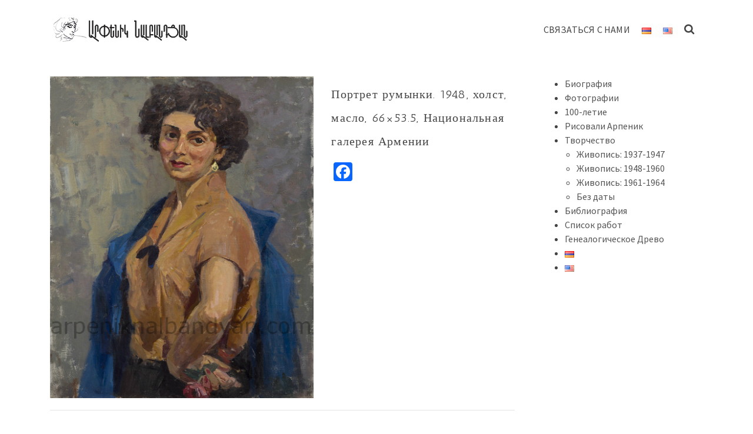

--- FILE ---
content_type: text/html; charset=UTF-8
request_url: https://arpeniknalbandyan.com/ru/portfolio/%D0%B0%D1%80%D0%BF%D0%B5%D0%BD%D0%B8%D0%BA-%D0%BD%D0%B0%D0%BB%D0%B1%D0%B0%D0%BD%D0%B4%D1%8F%D0%BD-1916-1964-%D0%BF%D0%BE%D1%80%D1%82%D1%80%D0%B5%D1%82-%D1%80%D1%83%D0%BC%D1%8B%D0%BD%D0%BA%D0%B8-1948/
body_size: 52864
content:
<!DOCTYPE html>
<html class="no-js" lang="ru-RU" itemtype="https://schema.org/Blog" itemscope>
<head>
	<meta charset="UTF-8">
	<link rel="profile" href="https://gmpg.org/xfn/11">
	<meta name="viewport" content="width=device-width, initial-scale=1.0">
	<meta http-equiv="X-UA-Compatible" content="IE=edge">
	<script>(function(html){html.className = html.className.replace(/\bno-js\b/,'js')})(document.documentElement);</script>
<title>Портрет румынки. 1948, холст, масло, 66×53.5, Национальная галерея Армении - </title>
<link rel="alternate" href="https://arpeniknalbandyan.com/hy/portfolio/%d5%a1%d6%80%d6%83%d5%a5%d5%b6%d5%ab%d5%af-%d5%b6%d5%a1%d5%ac%d5%a2%d5%a1%d5%b6%d5%a4%d5%b5%d5%a1%d5%b6-1916-1964-%d5%bc%d5%b8%d6%82%d5%b4%d5%ab%d5%b6%d5%b8%d6%82%d5%b0%d5%b8%d6%82-%d5%a4%d5%ab%d5%b4/" hreflang="hy" />
<link rel="alternate" href="https://arpeniknalbandyan.com/en/portfolio/arpenik-nalbandyan-1916-1964-romanians-portrait-1948-oil-on-canvas-66x53-5-national-gallery-of-armenia/" hreflang="en" />
<link rel="alternate" href="https://arpeniknalbandyan.com/ru/portfolio/%d0%b0%d1%80%d0%bf%d0%b5%d0%bd%d0%b8%d0%ba-%d0%bd%d0%b0%d0%bb%d0%b1%d0%b0%d0%bd%d0%b4%d1%8f%d0%bd-1916-1964-%d0%bf%d0%be%d1%80%d1%82%d1%80%d0%b5%d1%82-%d1%80%d1%83%d0%bc%d1%8b%d0%bd%d0%ba%d0%b8-1948/" hreflang="ru" />
<link rel='dns-prefetch' href='//static.addtoany.com' />
<link rel='dns-prefetch' href='//fonts.googleapis.com' />
<link rel='dns-prefetch' href='//s.w.org' />
<link rel="alternate" type="application/rss+xml" title=" &raquo; Feed" href="https://arpeniknalbandyan.com/ru/feed/" />
<link rel="alternate" type="application/rss+xml" title=" &raquo; Comments Feed" href="https://arpeniknalbandyan.com/ru/comments/feed/" />
<link rel="alternate" type="application/rss+xml" title=" &raquo; Портрет румынки. 1948, холст, масло, 66×53.5, Национальная галерея Армении Comments Feed" href="https://arpeniknalbandyan.com/ru/portfolio/%d0%b0%d1%80%d0%bf%d0%b5%d0%bd%d0%b8%d0%ba-%d0%bd%d0%b0%d0%bb%d0%b1%d0%b0%d0%bd%d0%b4%d1%8f%d0%bd-1916-1964-%d0%bf%d0%be%d1%80%d1%82%d1%80%d0%b5%d1%82-%d1%80%d1%83%d0%bc%d1%8b%d0%bd%d0%ba%d0%b8-1948/feed/" />
		<script type="text/javascript">
			window._wpemojiSettings = {"baseUrl":"https:\/\/s.w.org\/images\/core\/emoji\/12.0.0-1\/72x72\/","ext":".png","svgUrl":"https:\/\/s.w.org\/images\/core\/emoji\/12.0.0-1\/svg\/","svgExt":".svg","source":{"concatemoji":"https:\/\/arpeniknalbandyan.com\/wp-includes\/js\/wp-emoji-release.min.js?ver=5.3.20"}};
			!function(e,a,t){var n,r,o,i=a.createElement("canvas"),p=i.getContext&&i.getContext("2d");function s(e,t){var a=String.fromCharCode;p.clearRect(0,0,i.width,i.height),p.fillText(a.apply(this,e),0,0);e=i.toDataURL();return p.clearRect(0,0,i.width,i.height),p.fillText(a.apply(this,t),0,0),e===i.toDataURL()}function c(e){var t=a.createElement("script");t.src=e,t.defer=t.type="text/javascript",a.getElementsByTagName("head")[0].appendChild(t)}for(o=Array("flag","emoji"),t.supports={everything:!0,everythingExceptFlag:!0},r=0;r<o.length;r++)t.supports[o[r]]=function(e){if(!p||!p.fillText)return!1;switch(p.textBaseline="top",p.font="600 32px Arial",e){case"flag":return s([127987,65039,8205,9895,65039],[127987,65039,8203,9895,65039])?!1:!s([55356,56826,55356,56819],[55356,56826,8203,55356,56819])&&!s([55356,57332,56128,56423,56128,56418,56128,56421,56128,56430,56128,56423,56128,56447],[55356,57332,8203,56128,56423,8203,56128,56418,8203,56128,56421,8203,56128,56430,8203,56128,56423,8203,56128,56447]);case"emoji":return!s([55357,56424,55356,57342,8205,55358,56605,8205,55357,56424,55356,57340],[55357,56424,55356,57342,8203,55358,56605,8203,55357,56424,55356,57340])}return!1}(o[r]),t.supports.everything=t.supports.everything&&t.supports[o[r]],"flag"!==o[r]&&(t.supports.everythingExceptFlag=t.supports.everythingExceptFlag&&t.supports[o[r]]);t.supports.everythingExceptFlag=t.supports.everythingExceptFlag&&!t.supports.flag,t.DOMReady=!1,t.readyCallback=function(){t.DOMReady=!0},t.supports.everything||(n=function(){t.readyCallback()},a.addEventListener?(a.addEventListener("DOMContentLoaded",n,!1),e.addEventListener("load",n,!1)):(e.attachEvent("onload",n),a.attachEvent("onreadystatechange",function(){"complete"===a.readyState&&t.readyCallback()})),(n=t.source||{}).concatemoji?c(n.concatemoji):n.wpemoji&&n.twemoji&&(c(n.twemoji),c(n.wpemoji)))}(window,document,window._wpemojiSettings);
		</script>
		<style type="text/css">
img.wp-smiley,
img.emoji {
	display: inline !important;
	border: none !important;
	box-shadow: none !important;
	height: 1em !important;
	width: 1em !important;
	margin: 0 .07em !important;
	vertical-align: -0.1em !important;
	background: none !important;
	padding: 0 !important;
}
</style>
	<link rel='stylesheet' id='wp-block-library-css'  href='https://arpeniknalbandyan.com/wp-includes/css/dist/block-library/style.min.css?ver=5.3.20' type='text/css' media='all' />
<link rel='stylesheet' id='wp-components-css'  href='https://arpeniknalbandyan.com/wp-includes/css/dist/components/style.min.css?ver=5.3.20' type='text/css' media='all' />
<link rel='stylesheet' id='wp-editor-font-css'  href='https://fonts.googleapis.com/css?family=Noto+Serif%3A400%2C400i%2C700%2C700i&#038;ver=5.3.20' type='text/css' media='all' />
<link rel='stylesheet' id='wp-block-editor-css'  href='https://arpeniknalbandyan.com/wp-includes/css/dist/block-editor/style.min.css?ver=5.3.20' type='text/css' media='all' />
<link rel='stylesheet' id='wp-nux-css'  href='https://arpeniknalbandyan.com/wp-includes/css/dist/nux/style.min.css?ver=5.3.20' type='text/css' media='all' />
<link rel='stylesheet' id='wp-editor-css'  href='https://arpeniknalbandyan.com/wp-includes/css/dist/editor/style.min.css?ver=5.3.20' type='text/css' media='all' />
<link rel='stylesheet' id='captain-form-block-style-css-css'  href='https://arpeniknalbandyan.com/wp-content/plugins/captainform/admin/gutenberg/blocks.style.build.css?ver=5.3.20' type='text/css' media='all' />
<!--[if lt IE]>
<link rel='stylesheet' id='ascend_ie_fallback-css'  href='https://arpeniknalbandyan.com/wp-content/themes/ascend/assets/css/ie_fallback.css?ver=1.4.17' type='text/css' media='all' />
<![endif]-->
<link rel='stylesheet' id='addtoany-css'  href='https://arpeniknalbandyan.com/wp-content/plugins/add-to-any/addtoany.min.css?ver=1.16' type='text/css' media='all' />
<link rel='stylesheet' id='ascend_main-css'  href='https://arpeniknalbandyan.com/wp-content/themes/ascend/assets/css/ascend.css?ver=1.4.17' type='text/css' media='all' />
<link rel='stylesheet' id='redux-google-fonts-ascend-css'  href='https://fonts.googleapis.com/css?family=Source+Sans+Pro%3A200%2C300%2C400%2C600%2C700%2C900%2C200italic%2C300italic%2C400italic%2C600italic%2C700italic%2C900italic%7CAntic+Slab%3A400&#038;subset=latin&#038;ver=5.3.20' type='text/css' media='all' />
<link rel='stylesheet' id='colorbox-css'  href='https://arpeniknalbandyan.com/wp-content/plugins/lightbox-gallery/colorbox/example1/colorbox.css?ver=5.3.20' type='text/css' media='all' />
<script type='text/javascript' src='https://arpeniknalbandyan.com/wp-includes/js/jquery/jquery.js?ver=1.12.4-wp'></script>
<script type='text/javascript' src='https://arpeniknalbandyan.com/wp-includes/js/jquery/jquery-migrate.min.js?ver=1.4.1'></script>
<script type='text/javascript'>
window.a2a_config=window.a2a_config||{};a2a_config.callbacks=[];a2a_config.overlays=[];a2a_config.templates={};a2a_localize = {
	Share: "Share",
	Save: "Save",
	Subscribe: "Subscribe",
	Email: "Email",
	Bookmark: "Bookmark",
	ShowAll: "Show all",
	ShowLess: "Show less",
	FindServices: "Find service(s)",
	FindAnyServiceToAddTo: "Instantly find any service to add to",
	PoweredBy: "Powered by",
	ShareViaEmail: "Share via email",
	SubscribeViaEmail: "Subscribe via email",
	BookmarkInYourBrowser: "Bookmark in your browser",
	BookmarkInstructions: "Press Ctrl+D or \u2318+D to bookmark this page",
	AddToYourFavorites: "Add to your favorites",
	SendFromWebOrProgram: "Send from any email address or email program",
	EmailProgram: "Email program",
	More: "More&#8230;",
	ThanksForSharing: "Thanks for sharing!",
	ThanksForFollowing: "Thanks for following!"
};
</script>
<script type='text/javascript' defer src='https://static.addtoany.com/menu/page.js'></script>
<script type='text/javascript' defer src='https://arpeniknalbandyan.com/wp-content/plugins/add-to-any/addtoany.min.js?ver=1.1'></script>
<!--[if lt IE 9]>
<script type='text/javascript' src='https://arpeniknalbandyan.com/wp-content/themes/ascend/assets/js/vendor/html5shiv.min.js?ver=1.4.17'></script>
<![endif]-->
<!--[if lt IE 9]>
<script type='text/javascript' src='https://arpeniknalbandyan.com/wp-content/themes/ascend/assets/js/vendor/respond.min.js?ver=1.4.17'></script>
<![endif]-->
<link rel='https://api.w.org/' href='https://arpeniknalbandyan.com/wp-json/' />
<link rel="EditURI" type="application/rsd+xml" title="RSD" href="https://arpeniknalbandyan.com/xmlrpc.php?rsd" />
<link rel="wlwmanifest" type="application/wlwmanifest+xml" href="https://arpeniknalbandyan.com/wp-includes/wlwmanifest.xml" /> 
<link rel='prev' title='Сборщицы чая. 1941, холст, масло, 175×190 (дипломная работа)' href='https://arpeniknalbandyan.com/ru/portfolio/%d0%b0%d1%80%d0%bf%d0%b5%d0%bd%d0%b8%d0%ba-%d0%bd%d0%b0%d0%bb%d0%b1%d0%b0%d0%bd%d0%b4%d1%8f%d0%bd-1916-1964-%d1%81%d0%b1%d0%be%d1%80%d1%89%d0%b8%d1%86%d1%8b-%d1%87%d0%b0%d1%8f-1941-%d1%85%d0%be/' />
<link rel='next' title='Девушка с корзиной. 1942, холст, масло, 70×55, Национальная галерея Армении' href='https://arpeniknalbandyan.com/ru/portfolio/arpenik-nalbandyan-1916-1964-girl-with-a-basket-1942-oil-on-canvas-70x55-national-gallery-of-armenia-2/' />
<meta name="generator" content="WordPress 5.3.20" />
<link rel='shortlink' href='https://arpeniknalbandyan.com/?p=188' />
<link rel="alternate" type="application/json+oembed" href="https://arpeniknalbandyan.com/wp-json/oembed/1.0/embed?url=https%3A%2F%2Farpeniknalbandyan.com%2Fru%2Fportfolio%2F%25d0%25b0%25d1%2580%25d0%25bf%25d0%25b5%25d0%25bd%25d0%25b8%25d0%25ba-%25d0%25bd%25d0%25b0%25d0%25bb%25d0%25b1%25d0%25b0%25d0%25bd%25d0%25b4%25d1%258f%25d0%25bd-1916-1964-%25d0%25bf%25d0%25be%25d1%2580%25d1%2582%25d1%2580%25d0%25b5%25d1%2582-%25d1%2580%25d1%2583%25d0%25bc%25d1%258b%25d0%25bd%25d0%25ba%25d0%25b8-1948%2F" />
<link rel="alternate" type="text/xml+oembed" href="https://arpeniknalbandyan.com/wp-json/oembed/1.0/embed?url=https%3A%2F%2Farpeniknalbandyan.com%2Fru%2Fportfolio%2F%25d0%25b0%25d1%2580%25d0%25bf%25d0%25b5%25d0%25bd%25d0%25b8%25d0%25ba-%25d0%25bd%25d0%25b0%25d0%25bb%25d0%25b1%25d0%25b0%25d0%25bd%25d0%25b4%25d1%258f%25d0%25bd-1916-1964-%25d0%25bf%25d0%25be%25d1%2580%25d1%2582%25d1%2580%25d0%25b5%25d1%2582-%25d1%2580%25d1%2583%25d0%25bc%25d1%258b%25d0%25bd%25d0%25ba%25d0%25b8-1948%2F&#038;format=xml" />
<!-- start Simple Custom CSS and JS -->
<!-- Add HTML code to the header or the footer.

For example, you can use the following code for loading the jQuery library from Google CDN:
<script src="https://ajax.googleapis.com/ajax/libs/jquery/3.4.0/jquery.min.js"></script>

or the following one for loading the Bootstrap library from MaxCDN:
<link rel="stylesheet" href="https://stackpath.bootstrapcdn.com/bootstrap/3.4.1/css/bootstrap.min.css" integrity="sha384-HSMxcRTRxnN+Bdg0JdbxYKrThecOKuH5zCYotlSAcp1+c8xmyTe9GYg1l9a69psu" crossorigin="anonymous">

-- End of the comment --> 

<!-- Global site tag (gtag.js) - Google Analytics -->
<script async src="https://www.googletagmanager.com/gtag/js?id=UA-139877394-1"></script>
<script>
  window.dataLayer = window.dataLayer || [];
  function gtag(){dataLayer.push(arguments);}
  gtag('js', new Date());

  gtag('config', 'UA-139877394-1');
</script>
<!-- end Simple Custom CSS and JS -->
		<script type="text/javascript">
			var _statcounter = _statcounter || [];
			_statcounter.push({"tags": {"author": "anadmin"}});
		</script>
		<script type="text/javascript">var light_error = "The image could not be loaded.", light_of = "%curr% of %total%";</script><style type="text/css" id="kt-custom-css">a, .primary-color, .postlist article .entry-content a.more-link:hover,.widget_price_filter .price_slider_amount .button, .product .product_meta a:hover, .star-rating, .above-footer-widgets a:not(.button):hover, .sidebar a:not(.button):hover, .footerclass a:hover, .posttags a:hover, .tagcloud a:hover, .kt_bc_nomargin #kadbreadcrumbs a:hover, #kadbreadcrumbs a:hover, .wp-pagenavi a:hover, .woocommerce-pagination ul.page-numbers li a:hover, .woocommerce-pagination ul.page-numbers li span:hover, .has-ascend-primary-color {color:#dd9933;} .comment-content a:not(.button):hover, .entry-content p a:not(.button):not(.select2-choice):not([data-rel="lightbox"]):hover, .kt_product_toggle_outer .toggle_grid:hover, .kt_product_toggle_outer .toggle_list:hover, .kt_product_toggle_outer .toggle_grid.toggle_active, .kt_product_toggle_outer .toggle_list.toggle_active, .product .product_meta a, .product .woocommerce-tabs .wc-tabs > li.active > a, .product .woocommerce-tabs .wc-tabs > li.active > a:hover, .product .woocommerce-tabs .wc-tabs > li.active > a:focus, #payment ul.wc_payment_methods li.wc_payment_method input[type=radio]:first-child:checked+label, .kt-woo-account-nav .woocommerce-MyAccount-navigation ul li.is-active a, a.added_to_cart, .widget_pages ul li.kt-drop-toggle > .kt-toggle-sub, .widget_categories ul li.kt-drop-toggle > .kt-toggle-sub, .widget_product_categories ul li.kt-drop-toggle > .kt-toggle-sub, .widget_recent_entries ul li a:hover ~ .kt-toggle-sub, .widget_recent_comments ul li a:hover ~ .kt-toggle-sub, .widget_archive ul li a:hover ~ .kt-toggle-sub, .widget_pages ul li a:hover ~ .kt-toggle-sub, .widget_categories ul li a:hover ~ .kt-toggle-sub, .widget_meta ul li a:hover ~ .kt-toggle-sub, .widget_product_categories ul li a:hover ~ .kt-toggle-sub,.kt-tabs.kt-tabs-style2 > li > a:hover, .kt-tabs > li.active > a, .kt-tabs > li.active > a:hover, .kt-tabs > li.active > a:focus, .kt_bc_nomargin #kadbreadcrumbs a:hover, #kadbreadcrumbs a:hover, .footerclass .menu li a:hover, .widget_recent_entries ul li a:hover, .posttags a:hover, .tagcloud a:hover,.widget_recent_comments ul li a:hover, .widget_archive ul li a:hover, .widget_pages ul li a:hover, .widget_categories ul li a:hover, .widget_meta ul li a:hover, .widget_product_categories ul li a:hover, .box-icon-item .icon-container .icon-left-highlight,.box-icon-item .icon-container .icon-right-highlight, .widget_pages ul li.current-cat > a, .widget_categories ul li.current-cat > a, .widget_product_categories ul li.current-cat > a, #payment ul.wc_payment_methods li.wc_payment_method input[type=radio]:first-child:checked + label:before, .wp-pagenavi .current, .wp-pagenavi a:hover, .kt-mobile-header-toggle .header-underscore-icon [class*=kt-icon-], .woocommerce-pagination ul.page-numbers li a.current, .woocommerce-pagination ul.page-numbers li span.current, .woocommerce-pagination ul.page-numbers li a:hover, .woocommerce-pagination ul.page-numbers li span:hover, .widget_layered_nav ul li.chosen a, .widget_layered_nav_filters ul li a, .widget_rating_filter ul li.chosen a, .variations .kad_radio_variations label.selectedValue, .variations .kad_radio_variations label:hover{border-color:#dd9933;} .kt-header-extras span.kt-cart-total, .btn, .button, .submit, button, input[type="submit"], .portfolio-loop-image-container .portfolio-hover-item .portfolio-overlay-color, .kt_product_toggle_outer .toggle_grid.toggle_active, .kt_product_toggle_outer .toggle_list.toggle_active, .product .woocommerce-tabs .wc-tabs > li.active > a, .product .woocommerce-tabs .wc-tabs > li.active > a:hover, .product .woocommerce-tabs .wc-tabs > li.active > a:focus, .product .woocommerce-tabs .wc-tabs:before, .woocommerce-error, .woocommerce-info, .woocommerce-message, .woocommerce-noreviews, p.no-comments, .widget_pages ul li ul li.current-cat > a:before, .widget_categories ul li ul li.current-cat > a:before, .widget_product_categories ul li ul li.current-cat > a:before, .widget_pages ul li ul li a:hover:before, .widget_categories ul li ul li a:hover:before, .widget_product_categories ul li ul li a:hover:before, .kadence_recent_posts a.posts_widget_readmore:hover:before, .kt-accordion > .panel h5:after, .kt-tabs:before, .image_menu_overlay, .kadence_social_widget a:hover, .kt-tabs > li.active > a, .kt-tabs > li.active > a:hover, .kt-tabs > li.active > a:focus, .widget_pages ul li.current-cat > .count, .widget_categories ul li.current-cat > .count, .widget_product_categories ul li.current-cat > .count, .widget_recent_entries ul li a:hover ~ .count, .widget_recent_comments ul li a:hover ~ .count, .widget_archive ul li a:hover ~ .count, .widget_pages ul li a:hover ~ .count, .widget_categories ul li a:hover ~ .count, .widget_meta ul li a:hover ~ .count, .widget_product_categories ul li a:hover ~ .count, #payment ul.wc_payment_methods li.wc_payment_method input[type=radio]:first-child:checked + label:before, .select2-results .select2-highlighted, .wp-pagenavi .current, .kt-header-extras span.kt-cart-total, .kt-mobile-header-toggle span.kt-cart-total, .woocommerce-pagination ul.page-numbers li a.current, .woocommerce-pagination ul.page-numbers li span.current,.widget_price_filter .ui-slider .ui-slider-handle, .widget_layered_nav ul li.chosen span.count, .widget_layered_nav_filters ul li span.count, .variations .kad_radio_variations label.selectedValue, .box-icon-item .menu-icon-read-more .read-more-highlight, p.demo_store, .has-ascend-primary-background-color {background:#dd9933;}@media (max-width: 767px){.filter-set li a.selected {background:#dd9933;}} .has-ascend-primary-light-color {color:#f1ad47} .has-ascend-primary-light-background-color{ background-color: #f1ad47}.kad-header-height {height:100px;}.kad-topbar-height {min-height:36px;}.kad-mobile-header-height {height:60px;}.headerclass, .mobile-headerclass, .kad-fixed-vertical-background-area{background: rgba(255, 255, 255, 1);}.titleclass .entry-title{font-size:30px;}@media (max-width: 768px) {.titleclass .entry-title{font-size:10px;}}.titleclass .subtitle{font-size:40px;}@media (max-width: 768px) {.titleclass .subtitle{font-size:20px;}}.titleclass .page-header  {height:100px;}@media (max-width: 768px) {.titleclass .page-header {height:360px;}}.product_item .product_archive_title {min-height:20px;}.second-navclass .sf-menu>li:after {background:#fff;}.pop-modal-body .kt-woo-account-nav .kad-customer-name h5, .pop-modal-body .kt-woo-account-nav a, .pop-modal-body ul.product_list_widget li a:not(.remove), .pop-modal-body ul.product_list_widget {color:#fff;} .kt-mobile-menu form.search-form input[type="search"]::-webkit-input-placeholder {color:#fff;}.kt-mobile-menu form.search-form input[type="search"]:-ms-input-placeholder {color:#fff;}.kt-mobile-menu form.search-form input[type="search"]::-moz-placeholder {color:#fff;}.kt-header-extras .kadence_social_widget a, .mobile-header-container .kt-mobile-header-toggle button {color:#444;} button.mobile-navigation-toggle .kt-mnt span {background:#444;} .kt-header-extras .kadence_social_widget a:hover{color:#fff;}.page-header {text-align:center;}.kt-header-extras #kad-head-cart-popup ul a:not(.remove), .kt-header-extras #kad-head-cart-popup .woocommerce-mini-cart__empty-message, .kt-header-extras #kad-head-cart-popup ul .quantity, .kt-header-extras #kad-head-cart-popup ul li.empty, .kad-header-menu-inner .kt-header-extras .kt-woo-account-nav h5, .kad-relative-vertical-content .kt-header-extras .kt-woo-account-nav h5 {color:#444;}.titleclass .subtitle {text-transform:uppercase;}</style><style type="text/css">.recentcomments a{display:inline !important;padding:0 !important;margin:0 !important;}</style><style type="text/css" id="custom-background-css">
body.custom-background { background-color: #ffffff; }
</style>
	<link rel="canonical" href="https://arpeniknalbandyan.com/ru/portfolio/%D0%B0%D1%80%D0%BF%D0%B5%D0%BD%D0%B8%D0%BA-%D0%BD%D0%B0%D0%BB%D0%B1%D0%B0%D0%BD%D0%B4%D1%8F%D0%BD-1916-1964-%D0%BF%D0%BE%D1%80%D1%82%D1%80%D0%B5%D1%82-%D1%80%D1%83%D0%BC%D1%8B%D0%BD%D0%BA%D0%B8-1948/" />
<meta name="title" content="Портрет румынки. 1948, холст, масло, 66×53.5, Национальная галерея Армении - " /><style type="text/css" title="dynamic-css" class="options-output">#logo a.brand, #mobile-logo a.brand{font-family:"Source Sans Pro";line-height:40px;letter-spacing:0px;font-weight:600;font-style:normal;color:#444444;font-size:32px;}#logo .kad-site-tagline{font-family:"Source Sans Pro";line-height:20px;letter-spacing:0px;font-weight:400;font-style:normal;color:#444444;font-size:14px;}.topbarclass{font-size:12px;}.titleclass{background-color:#dd9933;}.titleclass h1{color:#ffffff;}.titleclass .subtitle{color:#ffffff;}.product_item .product_archive_title{font-family:"Source Sans Pro";text-transform:none;line-height:20px;letter-spacing:1.2px;font-weight:600;font-style:normal;color:#444444;font-size:15px;}.kad-topbar-flex-item, .kad-topbar-flex-item a, .kad-topbar-flex-item .kadence_social_widget a, .topbarclass .kt-woo-account-nav .kad-customer-name h5, .topbarclass .kt-mini-cart-refreash .total{color:#ffffff;}.kad-topbar-flex-item a:hover{color:#ffffff;}.footerclass a, .footerclass, .footerclass h4, .footerclass h3, .footerclass h5{color:#eeeeee;}.footerclass a:hover{color:#ffffff;}.footerclass .menu li a:hover{border-color:#ffffff;}.contentclass, .above-footer-widgets .widget-title span, .footer-widget-title span, .kt-title span, .sidebar .widget-title span{background-color:#ffffff;}.topbarclass, .topbarclass .sf-menu ul {background-color:transparent;}.footerclass, .footerclass .footer-widget-title span, body.body-style-bubbled .footerclass .footer-widget-title span{background-color:#333333;}.footerbase{background-color:#2e2e2e;}h1, .h1class{font-family:"Antic Slab";line-height:40px;letter-spacing:1.2px;font-weight:400;font-style:normal;color:#444444;font-size:20px;}h2, .h2class{font-family:"Source Sans Pro";line-height:40px;letter-spacing:1.2px;font-weight:400;font-style:normal;color:#444444;font-size:32px;}h3{font-family:"Source Sans Pro";line-height:40px;letter-spacing:1.2px;font-weight:400;font-style:normal;color:#444444;font-size:28px;}h4{font-family:"Source Sans Pro";line-height:40px;letter-spacing:1.2px;font-weight:400;font-style:normal;color:#555555;font-size:24px;}h5{font-family:"Source Sans Pro";line-height:24px;letter-spacing:1.2px;font-weight:normal;font-style:normal;color:#555555;font-size:18px;}.titleclass .subtitle{font-family:"Source Sans Pro";letter-spacing:1.2px;font-weight:400;font-style:normal;}body{font-family:"Source Sans Pro";line-height:24px;letter-spacing:0px;font-weight:400;font-style:normal;color:#444;font-size:16px;}.nav-main ul.sf-menu > li > a, .kad-header-menu-inner .kt-header-extras ul.sf-menu > li > a, .kad-header-menu-inner .kt-header-extras .kt-extras-label [class*="kt-icon-"], .kt-header-extras .sf-vertical > li > a{font-family:"Source Sans Pro";line-height:24px;letter-spacing:.2px;font-weight:400;font-style:normal;color:#444;font-size:16px;}.nav-main ul.sf-menu > li > a:hover, .nav-main ul.sf-menu > li.sfHover > a, .nav-main ul.sf-menu > li.current-menu-item > a, .kt-header-extras .sf-vertical > li > a:hover{color:#000000;}.second-navclass .sf-menu > li > a{font-family:"Source Sans Pro";line-height:24px;letter-spacing:.2px;font-weight:400;font-style:normal;color:#fff;font-size:18px;}.nav-main ul.sf-menu ul a, .second-navclass ul.sf-menu ul a, .kad-header-menu-inner .kt-header-extras .kt-woo-account-nav a, .kad-relative-vertical-content .kt-header-extras .kt-woo-account-nav a{line-height:24px;letter-spacing:.2px;color:#444;font-size:16px;}.nav-main ul.sf-menu ul a:hover, .nav-main ul.sf-menu > li:not(.kt-lgmenu) ul li.sfHover > a, .nav-main ul.sf-menu ul li.current-menu-item > a, .second-navclass ul.sf-menu ul a:hover, .second-navclass ul.sf-menu li:not(.kt-lgmenu) ul li.sfHover > a, .second-navclass ul.sf-menu ul li.current-menu-item > a, .kad-header-menu-inner .kt-header-extras .kt-woo-account-nav a:hover, body.woocommerce-account .kad-header-menu-inner .kt-header-extras .kt-woo-account-nav li.is-active a, .kad-relative-vertical-content  .kt-header-extras .kt-woo-account-nav a:hover, body.woocommerce-account .kad-relative-vertical-content  .kt-header-extras .kt-woo-account-nav li.is-active a{color:#000000;}.kad-mobile-nav li a, .kad-mobile-nav li,.kt-mobile-menu form.search-form input[type="search"].search-field, .kt-mobile-menu form.search-form .search-submit,.mfp-slide #kt-mobile-account, .mfp-slide #kt-mobile-cart{font-family:"Source Sans Pro";line-height:20px;letter-spacing:.2px;font-weight:400;font-style:normal;color:#fff;font-size:16px;}</style></head>
<body class="portfolio-template-default single single-portfolio postid-188 custom-background wp-custom-logo kad-header-position-above kt-showsub-indicator kt-width-large body-style-normal none-trans-header">
		<div id="wrapper" class="container">
	<header id="kad-header-menu" class="headerclass-outer kt-header-position-above kt-header-layout-standard clearfix" data-sticky="none" data-reappear="300" data-shrink="0" data-start-height="100" data-shrink-height="100">
	<div class="outside-top-headerclass">
	<div class="kad-header-topbar-primary-outer">
 		<div class="outside-headerclass">
		<div class="kad-header-menu-outer headerclass">
		    <div class="kad-header-menu-inner container">
		    				        <div class="kad-header-flex kad-header-height">
			        	<div class="kad-left-header kt-header-flex-item">
			        		<div id="logo" class="logocase kad-header-height"><a class="brand logofont" href="https://arpeniknalbandyan.com/ru"><img src="https://arpeniknalbandyan.com/wp-content/uploads/2019/04/Logo_-1.jpg" width="242" height="41" srcset="https://arpeniknalbandyan.com/wp-content/uploads/2019/04/Logo_-1.jpg 242w, https://arpeniknalbandyan.com/wp-content/uploads/2019/04/Logo_-1-200x34.jpg 200w, https://arpeniknalbandyan.com/wp-content/uploads/2019/04/Logo_-1-100x17.jpg 100w" sizes="(max-width: 242px) 100vw, 242px" class="ascend-logo" style="max-height:41px" alt=""><span class="kad-site-title kad-logo-used"><span class="kad-site-tagline"></span></span></a></div>			           	</div> <!-- Close left header-->
			            <div class="kad-center-header kt-header-flex-item">
			            		        <nav class="nav-main clearfix">
	            <ul id="menu-top_ru" class="sf-menu sf-menu-normal"><li class="menu-item menu-item-type-post_type menu-item-object-page menu-item-911"><a href="https://arpeniknalbandyan.com/ru/%d1%81%d0%b2%d1%8f%d0%b7%d0%b0%d1%82%d1%8c%d1%81%d1%8f-%d1%81-%d0%bd%d0%b0%d0%bc%d0%b8/">Связаться с нами</a></li>
<li class="lang-item lang-item-2 lang-item-hy lang-item-first menu-item menu-item-type-custom menu-item-object-custom menu-item-44-hy"><a href="https://arpeniknalbandyan.com/hy/portfolio/%d5%a1%d6%80%d6%83%d5%a5%d5%b6%d5%ab%d5%af-%d5%b6%d5%a1%d5%ac%d5%a2%d5%a1%d5%b6%d5%a4%d5%b5%d5%a1%d5%b6-1916-1964-%d5%bc%d5%b8%d6%82%d5%b4%d5%ab%d5%b6%d5%b8%d6%82%d5%b0%d5%b8%d6%82-%d5%a4%d5%ab%d5%b4/" hreflang="hy" lang="hy"><img src="[data-uri]" alt="Հայերեն" width="16" height="11" style="width: 16px; height: 11px;" /></a></li>
<li class="lang-item lang-item-5 lang-item-en menu-item menu-item-type-custom menu-item-object-custom menu-item-44-en"><a href="https://arpeniknalbandyan.com/en/portfolio/arpenik-nalbandyan-1916-1964-romanians-portrait-1948-oil-on-canvas-66x53-5-national-gallery-of-armenia/" hreflang="en-US" lang="en-US"><img src="[data-uri]" alt="English" width="16" height="11" style="width: 16px; height: 11px;" /></a></li>
</ul>	        </nav>
        			            </div>  <!-- Close center header-->
			            <div class="kad-right-header kt-header-flex-item">
			            		<div class="kt-header-extras clearfix">
		<ul class="sf-menu sf-menu-normal ">
						        	 <li class="menu-search-icon-kt">
								<a class="kt-menu-search-btn kt-pop-modal" data-mfp-src="#kt-extras-modal-search" aria-label="Search" href="https://arpeniknalbandyan.com/ru/?s=">
									<span class="kt-extras-label"><i class="kt-icon-search"></i></span>
								</a>
				        	</li>
								    </ul>
	</div>
    					    </div>  <!-- Close right header-->
			        </div>  <!-- Close container--> 
	        		   		</div> <!-- close header innner -->
		</div>
		</div>
	</div>
	</div>
    </header><div id="kad-mobile-banner" class="banner mobile-headerclass" data-mobile-header-sticky="0">
  <div class="container mobile-header-container kad-mobile-header-height">
        <div id="mobile-logo" class="logocase kad-mobile-header-height kad-mobile-logo-left"><a class="brand logofont" href="https://arpeniknalbandyan.com/ru"><img src="https://arpeniknalbandyan.com/wp-content/uploads/2019/04/Logo_-1-100x17.jpg" width="100" height="17" srcset="https://arpeniknalbandyan.com/wp-content/uploads/2019/04/Logo_-1-100x17.jpg 100w, https://arpeniknalbandyan.com/wp-content/uploads/2019/04/Logo_-1-200x34.jpg 200w, https://arpeniknalbandyan.com/wp-content/uploads/2019/04/Logo_-1.jpg 242w" sizes="(max-width: 100px) 100vw, 100px" class="ascend-mobile-logo" alt="" ><span class="kad-site-title kad-logo-used"><span class="kad-site-tagline"></span></span></a></div>        	<div class="kad-mobile-menu-flex-item kad-mobile-header-height kt-mobile-header-toggle kad-mobile-menu-right">
             	<button class="mobile-navigation-toggle kt-sldr-pop-modal" rel="nofollow" data-mfp-src="#kt-mobile-menu" data-pop-sldr-direction="right" data-pop-sldr-class="sldr-menu-animi">
             		<span class="kt-mnt">
	                	<span></span>
						<span></span>
						<span></span>
					</span>
              	</button>
            </div>
   	    </div> <!-- Close Container -->
</div>
	<div id="inner-wrap" class="wrap clearfix contentclass hfeed" role="document">
	
		<div id="content" class="container clearfix">
    		<div class="row single-portfolio">
    			<div class="main col-lg-9 col-md-8 kt-sidebar kt-sidebar-right" id="ktmain" role="main">
			    			<article class="postclass post-188 portfolio type-portfolio status-publish has-post-thumbnail hentry portfolio-type--1948-1960">
  			<div class="row">
  				<div class="col-md-7 portfolio-project">
      				            <div class="imghoverclass postfeat post-single-img" itemprop="image" itemscope itemtype="https://schema.org/ImageObject">
                <a href="https://arpeniknalbandyan.com/wp-content/uploads/2019/04/1948-Ռումինուհու-դիմանկար.-1948-կտավ-յուղաներկ-66×53.5-Հայաստանի-ազգային-պատկերասրահ.jpg" data-rel="lightbox">
                    <img src="https://arpeniknalbandyan.com/wp-content/uploads/2019/04/1948-Ռումինուհու-դիմանկար.-1948-կտավ-յուղաներկ-66×53.5-Հայաստանի-ազգային-պատկերասրահ.jpg" itemprop="contentUrl" alt="" width="460" height="561" srcset="https://arpeniknalbandyan.com/wp-content/uploads/2019/04/1948-Ռումինուհու-դիմանկար.-1948-կտավ-յուղաներկ-66×53.5-Հայաստանի-ազգային-պատկերասրահ.jpg 460w, https://arpeniknalbandyan.com/wp-content/uploads/2019/04/1948-Ռումինուհու-դիմանկար.-1948-կտավ-յուղաներկ-66×53.5-Հայաստանի-ազգային-պատկերասրահ-246x300.jpg 246w, https://arpeniknalbandyan.com/wp-content/uploads/2019/04/1948-Ռումինուհու-դիմանկար.-1948-կտավ-յուղաներկ-66×53.5-Հայաստանի-ազգային-պատկերասրահ-420x512.jpg 420w" sizes="(max-width: 460px) 100vw, 460px" />
                    <meta itemprop="url" content="https://arpeniknalbandyan.com/wp-content/uploads/2019/04/1948-Ռումինուհու-դիմանկար.-1948-կտավ-յուղաներկ-66×53.5-Հայաստանի-ազգային-պատկերասրահ.jpg">
                    <meta itemprop="width" content="460px">
                    <meta itemprop="height" content="561px">
                </a>
            </div>
          				</div>
  				<div class="col-md-5 portfolio-content">
  					<div class="portfolio-content-inner">
						<header>
					  					      					<h1 class="entry-title">Портрет румынки. 1948, холст, масло, 66×53.5, Национальная галерея Армении</h1>
													</header>
						<div class="entry-content">
			  				<div class="addtoany_share_save_container addtoany_content addtoany_content_bottom"><div class="a2a_kit a2a_kit_size_32 addtoany_list" data-a2a-url="https://arpeniknalbandyan.com/ru/portfolio/%d0%b0%d1%80%d0%bf%d0%b5%d0%bd%d0%b8%d0%ba-%d0%bd%d0%b0%d0%bb%d0%b1%d0%b0%d0%bd%d0%b4%d1%8f%d0%bd-1916-1964-%d0%bf%d0%be%d1%80%d1%82%d1%80%d0%b5%d1%82-%d1%80%d1%83%d0%bc%d1%8b%d0%bd%d0%ba%d0%b8-1948/" data-a2a-title="Портрет румынки. 1948, холст, масло, 66×53.5, Национальная галерея Армении"><a class="a2a_button_facebook" href="https://www.addtoany.com/add_to/facebook?linkurl=https%3A%2F%2Farpeniknalbandyan.com%2Fru%2Fportfolio%2F%25d0%25b0%25d1%2580%25d0%25bf%25d0%25b5%25d0%25bd%25d0%25b8%25d0%25ba-%25d0%25bd%25d0%25b0%25d0%25bb%25d0%25b1%25d0%25b0%25d0%25bd%25d0%25b4%25d1%258f%25d0%25bd-1916-1964-%25d0%25bf%25d0%25be%25d1%2580%25d1%2582%25d1%2580%25d0%25b5%25d1%2582-%25d1%2580%25d1%2583%25d0%25bc%25d1%258b%25d0%25bd%25d0%25ba%25d0%25b8-1948%2F&amp;linkname=%D0%9F%D0%BE%D1%80%D1%82%D1%80%D0%B5%D1%82%20%D1%80%D1%83%D0%BC%D1%8B%D0%BD%D0%BA%D0%B8.%201948%2C%20%D1%85%D0%BE%D0%BB%D1%81%D1%82%2C%20%D0%BC%D0%B0%D1%81%D0%BB%D0%BE%2C%2066%C3%9753.5%2C%20%D0%9D%D0%B0%D1%86%D0%B8%D0%BE%D0%BD%D0%B0%D0%BB%D1%8C%D0%BD%D0%B0%D1%8F%20%D0%B3%D0%B0%D0%BB%D0%B5%D1%80%D0%B5%D1%8F%20%D0%90%D1%80%D0%BC%D0%B5%D0%BD%D0%B8%D0%B8" title="Facebook" rel="nofollow noopener" target="_blank"></a></div></div>						</div>
					</div>
				</div>
			</div>
			<footer class="single-footer">
		      			    </footer>
  		</article>
						</div><!-- /.main-->

				<aside id="ktsidebar" class="col-lg-3 col-md-4 kt-sidebar-container kad-sidebar">
	<div class="sidebar">
		<section id="nav_menu-4" class="widget-1 widget-first widget widget_nav_menu"><div class="widget-inner"><ul id="menu-main_ru" class="menu"><li class="menu-item menu-item-type-post_type menu-item-object-page menu-item-37"><a href="https://arpeniknalbandyan.com/ru/%d0%b1%d0%b8%d0%be%d0%b3%d1%80%d0%b0%d1%84%d0%b8%d1%8f/">Биография</a></li>
<li class="menu-item menu-item-type-taxonomy menu-item-object-portfolio-type menu-item-2345"><a href="https://arpeniknalbandyan.com/ru/portfolio-type/%d1%84%d0%be%d1%82%d0%be%d0%b3%d1%80%d0%b0%d1%84%d0%b8%d0%b8/">Фотографии</a></li>
<li class="menu-item menu-item-type-post_type menu-item-object-page menu-item-828"><a href="https://arpeniknalbandyan.com/ru/100-%d0%bb%d0%b5%d1%82%d0%b8%d0%b5/">100-летие</a></li>
<li class="menu-item menu-item-type-taxonomy menu-item-object-portfolio-type menu-item-2342"><a href="https://arpeniknalbandyan.com/ru/portfolio-type/%d1%80%d0%b8%d1%81%d0%be%d0%b2%d0%b0%d0%bb%d0%b8-%d0%b0%d1%80%d0%bf%d0%b5%d0%bd%d0%b8%d0%ba/">Рисовали Арпеник</a></li>
<li class="menu-item menu-item-type-custom menu-item-object-custom menu-item-has-children menu-item-1107 sf-dropdown"><a>Творчество</a>
<ul class="sub-menu sf-dropdown-menu dropdown">
	<li class="menu-item menu-item-type-taxonomy menu-item-object-portfolio-type menu-item-2335"><a href="https://arpeniknalbandyan.com/ru/portfolio-type/%d0%b6%d0%b8%d0%b2%d0%be%d0%bf%d0%b8%d1%81%d1%8c-1937-1947/">Живопись: 1937-1947</a></li>
	<li class="menu-item menu-item-type-taxonomy menu-item-object-portfolio-type current-portfolio-ancestor current-menu-parent current-portfolio-parent menu-item-2333"><a href="https://arpeniknalbandyan.com/ru/portfolio-type/%d0%b6%d0%b8%d0%b2%d0%be%d0%bf%d0%b8%d1%81%d1%8c-1948-1960/">Живопись: 1948-1960</a></li>
	<li class="menu-item menu-item-type-taxonomy menu-item-object-portfolio-type menu-item-2334"><a href="https://arpeniknalbandyan.com/ru/portfolio-type/%d0%b6%d0%b8%d0%b2%d0%be%d0%bf%d0%b8%d1%81%d1%8c-1961-1964/">Живопись: 1961-1964</a></li>
	<li class="menu-item menu-item-type-taxonomy menu-item-object-portfolio-type menu-item-2336"><a href="https://arpeniknalbandyan.com/ru/portfolio-type/%d0%b1%d0%b5%d0%b7-%d0%b4%d0%b0%d1%82%d1%8b/">Без даты</a></li>
</ul>
</li>
<li class="menu-item menu-item-type-post_type menu-item-object-page menu-item-837"><a href="https://arpeniknalbandyan.com/ru/%d0%b1%d0%b8%d0%b1%d0%bb%d0%b8%d0%be%d0%b3%d1%80%d0%b0%d1%84%d0%b8%d1%8f/">Библиография</a></li>
<li class="menu-item menu-item-type-post_type menu-item-object-page menu-item-1105"><a href="https://arpeniknalbandyan.com/ru/%d1%81%d0%bf%d0%b8%d1%81%d0%be%d0%ba-%d1%80%d0%b0%d0%b1%d0%be%d1%82/">Список работ</a></li>
<li class="menu-item menu-item-type-custom menu-item-object-custom menu-item-2725"><a href="http://arpeniknalbandyan.eduardisabekyan.com/Genealogy.htm">Генеалогическое Древо</a></li>
<li class="lang-item lang-item-2 lang-item-hy lang-item-first menu-item menu-item-type-custom menu-item-object-custom menu-item-2337-hy"><a href="https://arpeniknalbandyan.com/hy/portfolio/%d5%a1%d6%80%d6%83%d5%a5%d5%b6%d5%ab%d5%af-%d5%b6%d5%a1%d5%ac%d5%a2%d5%a1%d5%b6%d5%a4%d5%b5%d5%a1%d5%b6-1916-1964-%d5%bc%d5%b8%d6%82%d5%b4%d5%ab%d5%b6%d5%b8%d6%82%d5%b0%d5%b8%d6%82-%d5%a4%d5%ab%d5%b4/" hreflang="hy" lang="hy"><img src="[data-uri]" alt="Հայերեն" width="16" height="11" style="width: 16px; height: 11px;" /></a></li>
<li class="lang-item lang-item-5 lang-item-en menu-item menu-item-type-custom menu-item-object-custom menu-item-2337-en"><a href="https://arpeniknalbandyan.com/en/portfolio/arpenik-nalbandyan-1916-1964-romanians-portrait-1948-oil-on-canvas-66x53-5-national-gallery-of-armenia/" hreflang="en-US" lang="en-US"><img src="[data-uri]" alt="English" width="16" height="11" style="width: 16px; height: 11px;" /></a></li>
</ul></div></section>	</div><!-- /.sidebar -->
</aside><!-- /aside -->    		</div><!-- /.row-->
    	</div><!-- /#content -->
    				</div><!-- /.wrap -->
			<footer id="containerfooter" class="footerclass">
  <div class="container">
  	<div class="row">
  								        						            </div> <!-- Row -->
        </div>
        <div class="footerbase">
        	<div class="container">
        		<div class="footercredits clearfix">
    		
		    				        	<p>
		        		&copy; 2026  - WordPress Theme by <a rel="nofollow" href="https://www.kadencewp.com/" target="_blank">Kadence WP</a>		        	</p>

    			</div><!-- credits -->
    		</div><!-- container -->
    </div><!-- footerbase -->
</footer>
		</div><!--Wrapper-->
				<!-- Start of StatCounter Code -->
		<script>
			<!--
			var sc_project=12011197;
			var sc_security="7b6d14c0";
					</script>
        <script type="text/javascript" src="https://www.statcounter.com/counter/counter.js" async></script>
		<noscript><div class="statcounter"><a title="web analytics" href="https://statcounter.com/"><img class="statcounter" src="https://c.statcounter.com/12011197/0/7b6d14c0/0/" alt="web analytics" /></a></div></noscript>
		<!-- End of StatCounter Code -->
		<script type='text/javascript' src='https://arpeniknalbandyan.com/wp-content/themes/ascend/assets/js/min/bootstrap-min.js?ver=1.4.17'></script>
<script type='text/javascript' src='https://arpeniknalbandyan.com/wp-content/themes/ascend/assets/js/min/slick-min.js?ver=1.4.17'></script>
<script type='text/javascript' src='https://arpeniknalbandyan.com/wp-includes/js/hoverIntent.min.js?ver=1.8.1'></script>
<script type='text/javascript' src='https://arpeniknalbandyan.com/wp-content/themes/ascend/assets/js/min/ascend-plugins-min.js?ver=1.4.17'></script>
<script type='text/javascript' src='https://arpeniknalbandyan.com/wp-content/themes/ascend/assets/js/min/ascend_sticky-min.js?ver=1.4.17'></script>
<script type='text/javascript' src='https://arpeniknalbandyan.com/wp-includes/js/imagesloaded.min.js?ver=3.2.0'></script>
<script type='text/javascript' src='https://arpeniknalbandyan.com/wp-includes/js/masonry.min.js?ver=3.3.2'></script>
<script type='text/javascript' src='https://arpeniknalbandyan.com/wp-content/themes/ascend/assets/js/min/ascend-main-min.js?ver=1.4.17'></script>
<script type='text/javascript' src='https://arpeniknalbandyan.com/wp-includes/js/wp-embed.min.js?ver=5.3.20'></script>
    		<div class="mag-pop-modal mfp-hide mfp-with-anim kt-search-modal" id="kt-extras-modal-search" tabindex="-1" role="dialog" aria-hidden="true">
	            <div class="pop-modal-content">
	                <div class="pop-modal-body">
                          
   <form role="search" method="get" class="search-form" action="https://arpeniknalbandyan.com/ru/">
            <label>
                <span class="screen-reader-text">Search for:</span>
                <input type="search" class="search-field" placeholder="Search &hellip;" value="" name="s" />
            </label>
            <button type="submit" class="search-submit search-icon"><i class="kt-icon-search"></i></button>
    </form>	                </div>
	            </div>
	        </div>
	   	    		<div class="mag-pop-sldr mfp-hide mfp-with-anim kt-mobile-menu" id="kt-mobile-menu" tabindex="-1" role="dialog" aria-hidden="true">
	            <div class="pop-modal-content">
	                <div class="pop-modal-body">
                      
   <form role="search" method="get" class="search-form" action="https://arpeniknalbandyan.com/ru/">
            <label>
                <span class="screen-reader-text">Search for:</span>
                <input type="search" class="search-field" placeholder="Search &hellip;" value="" name="s" />
            </label>
            <button type="submit" class="search-submit search-icon"><i class="kt-icon-search"></i></button>
    </form><ul id="menu-main_ru-1" class="kad-mobile-nav"><li  class="menu- menu-item menu-item-type-post_type menu-item-object-page menu-item-37"><a href="https://arpeniknalbandyan.com/ru/%d0%b1%d0%b8%d0%be%d0%b3%d1%80%d0%b0%d1%84%d0%b8%d1%8f/">Биография</a></li>
<li  class="menu- menu-item menu-item-type-taxonomy menu-item-object-portfolio-type menu-item-2345"><a href="https://arpeniknalbandyan.com/ru/portfolio-type/%d1%84%d0%be%d1%82%d0%be%d0%b3%d1%80%d0%b0%d1%84%d0%b8%d0%b8/">Фотографии</a></li>
<li  class="menu-100- menu-item menu-item-type-post_type menu-item-object-page menu-item-828"><a href="https://arpeniknalbandyan.com/ru/100-%d0%bb%d0%b5%d1%82%d0%b8%d0%b5/">100-летие</a></li>
<li  class="menu- menu-item menu-item-type-taxonomy menu-item-object-portfolio-type menu-item-2342"><a href="https://arpeniknalbandyan.com/ru/portfolio-type/%d1%80%d0%b8%d1%81%d0%be%d0%b2%d0%b0%d0%bb%d0%b8-%d0%b0%d1%80%d0%bf%d0%b5%d0%bd%d0%b8%d0%ba/">Рисовали Арпеник</a></li>
<li  class="menu- menu-item menu-item-type-custom menu-item-object-custom menu-item-has-children sf-dropdown sf-dropdown-toggle menu-item-1107 sf-dropdown"><a>Творчество</a><span class="kad-submenu-accordion collapse-next kad-submenu-accordion-open" data-parent=".kad-nav-collapse" data-toggle="collapse" data-target=""><i class="kt-icon-chevron-down"></i><i class="kt-icon-chevron-up"></i></span>
<ul class="sub-menu sf-dropdown-menu collapse">
	<li  class="menu-1937-1947 menu-item menu-item-type-taxonomy menu-item-object-portfolio-type menu-item-2335"><a href="https://arpeniknalbandyan.com/ru/portfolio-type/%d0%b6%d0%b8%d0%b2%d0%be%d0%bf%d0%b8%d1%81%d1%8c-1937-1947/">Живопись: 1937-1947</a></li>
	<li  class="menu-1948-1960 menu-item menu-item-type-taxonomy menu-item-object-portfolio-type current-portfolio-ancestor current-menu-parent current-portfolio-parent menu-item-2333"><a href="https://arpeniknalbandyan.com/ru/portfolio-type/%d0%b6%d0%b8%d0%b2%d0%be%d0%bf%d0%b8%d1%81%d1%8c-1948-1960/">Живопись: 1948-1960</a></li>
	<li  class="menu-1961-1964 menu-item menu-item-type-taxonomy menu-item-object-portfolio-type menu-item-2334"><a href="https://arpeniknalbandyan.com/ru/portfolio-type/%d0%b6%d0%b8%d0%b2%d0%be%d0%bf%d0%b8%d1%81%d1%8c-1961-1964/">Живопись: 1961-1964</a></li>
	<li  class="menu- menu-item menu-item-type-taxonomy menu-item-object-portfolio-type menu-item-2336"><a href="https://arpeniknalbandyan.com/ru/portfolio-type/%d0%b1%d0%b5%d0%b7-%d0%b4%d0%b0%d1%82%d1%8b/">Без даты</a></li>
</ul>
</li>
<li  class="menu- menu-item menu-item-type-post_type menu-item-object-page menu-item-837"><a href="https://arpeniknalbandyan.com/ru/%d0%b1%d0%b8%d0%b1%d0%bb%d0%b8%d0%be%d0%b3%d1%80%d0%b0%d1%84%d0%b8%d1%8f/">Библиография</a></li>
<li  class="menu- menu-item menu-item-type-post_type menu-item-object-page menu-item-1105"><a href="https://arpeniknalbandyan.com/ru/%d1%81%d0%bf%d0%b8%d1%81%d0%be%d0%ba-%d1%80%d0%b0%d0%b1%d0%be%d1%82/">Список работ</a></li>
<li  class="menu- menu-item menu-item-type-custom menu-item-object-custom menu-item-2725"><a href="http://arpeniknalbandyan.eduardisabekyan.com/Genealogy.htm">Генеалогическое Древо</a></li>
<li  class="[base64] lang-item lang-item-2 lang-item-hy lang-item-first menu-item menu-item-type-custom menu-item-object-custom menu-item-2337-hy"><a href="https://arpeniknalbandyan.com/hy/portfolio/%d5%a1%d6%80%d6%83%d5%a5%d5%b6%d5%ab%d5%af-%d5%b6%d5%a1%d5%ac%d5%a2%d5%a1%d5%b6%d5%a4%d5%b5%d5%a1%d5%b6-1916-1964-%d5%bc%d5%b8%d6%82%d5%b4%d5%ab%d5%b6%d5%b8%d6%82%d5%b0%d5%b8%d6%82-%d5%a4%d5%ab%d5%b4/"><img src="[data-uri]" alt="Հայերեն" width="16" height="11" style="width: 16px; height: 11px;" /></a></li>
<li  class="[base64] lang-item lang-item-5 lang-item-en menu-item menu-item-type-custom menu-item-object-custom menu-item-2337-en"><a href="https://arpeniknalbandyan.com/en/portfolio/arpenik-nalbandyan-1916-1964-romanians-portrait-1948-oil-on-canvas-66x53-5-national-gallery-of-armenia/"><img src="[data-uri]" alt="English" width="16" height="11" style="width: 16px; height: 11px;" /></a></li>
</ul>	                </div>
	            </div>
	        </div>
	   	<!-- start Simple Custom CSS and JS -->
<style type="text/css">
/* Add your CSS code here.

For example:
.example {
    color: red;
}

For brushing up on your CSS knowledge, check out http://www.w3schools.com/css/css_syntax.asp

End of comment */ 


.portfolio-poststyle-content .portfolio-loop-title {
    font-size: 14px;
    text-transform: none;
}</style>
<!-- end Simple Custom CSS and JS -->
	</body>
</html>
